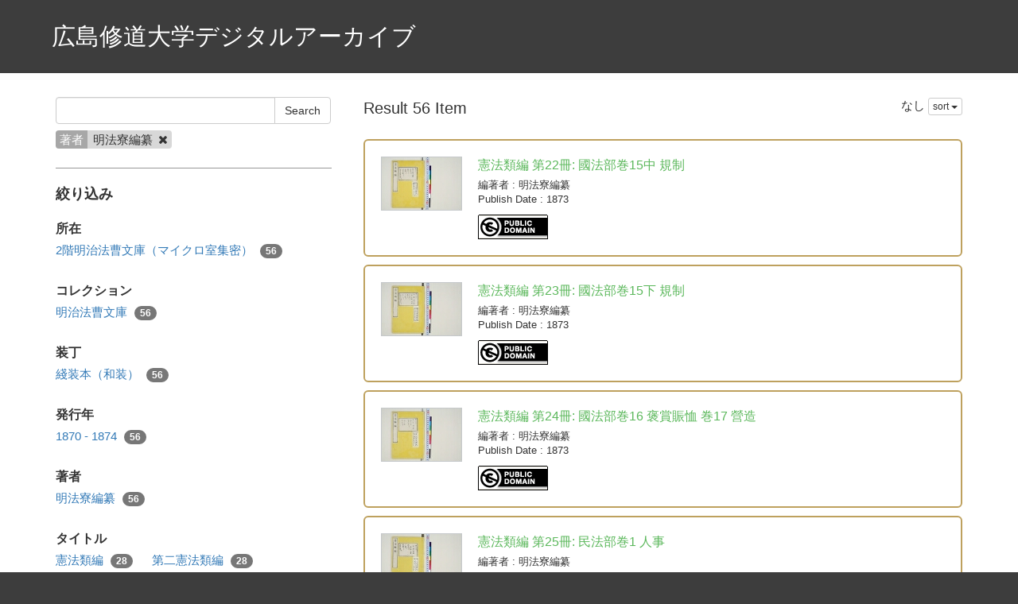

--- FILE ---
content_type: text/html; charset=utf-8
request_url: https://da.shudo-u.ac.jp/en/search/p/2?author=%E6%98%8E%E6%B3%95%E5%AF%AE%E7%B7%A8%E7%BA%82
body_size: 4719
content:
<!DOCTYPE html>
<html>
<head>
    <title>Search - 広島修道大学デジタルアーカイブ</title>
    <link rel="stylesheet" href="/assets/application-b94be4bd54b4a81124980bc3fbf0cdfab07391b20082bdee3f908282d54f1b72.css" media="all" data-turbolinks-track="true" />
    <script src="/assets/application-b0f8c76448b9dca06eea561ab7b911945a81b9ffb6f6797d2751b82670514d26.js" data-turbolinks-track="true"></script>
    <meta name="csrf-param" content="authenticity_token" />
<meta name="csrf-token" content="Q3aGYeut8OhZWDuS1MMCvBbwiVQndxE-WEA6KM4Sxr0Xow75ZzX1NkO7twyjvMBWN51ElyJADnoQqMQ6LBRPVA" />
    
    <meta charset="UTF-8">
    <meta property="og:type" content="website" />
    <link rel="stylesheet" type="text/css" href="/viewer/mirador/css/mirador-combined.css">
        <link rel="icon" type="image/x-icon" href="/files/statics/favicon.jpg" />
</head>
<body>
    <nav class="top-nav float-container" style="color: #fff; padding: 25px 50px;">
        <div style="float: right; font-size: 20px; margin-top: 10px;">
                <span style="margin-left: 30px;"><a href="/en/page/guide"></a></span>
                <span style="margin-left: 30px;"><a href="/en/page/reuse"></a></span>
        </div>
        <a style="font-size: 30px;" href="/">広島修道大学デジタルアーカイブ</a>
    </nav>

    <div class="main-container">
        <div class="container">
            <div class="row">
    <div class="col-md-8 search-cond-col">
        <form class="search-form" action="/en/search" accept-charset="UTF-8" method="post"><input type="hidden" name="authenticity_token" value="8F_k03yT6AS1frPopFPb7kXeed8AtqwCK7cm3jRddMeizICgcs6tlns7GCizdN327kXfG1U1iJHzoHgfLcwGoA" autocomplete="off" />
            <div class="input-group">
                <input type="text" name="q" id="q" class="form-control search_input" />
                    <input type="hidden" name="author" id="author" value="明法寮編纂" class="form-control search_input" autocomplete="off" />
                <span class="input-group-btn">
                    <input type="submit" name="commit" value="Search" class="btn btn-default" data-disable-with="Search" />
                </span>
            </div>

            <div class="facet-params">
                    <span class="facet-param"><span class="param-name">著者</span><span class="param-value">明法寮編纂 <a href="/en/search"><i class="fa fa-times delete-param-btn"></i></a></span></span>
            </div>
</form>
        <hr />

        <div class="facet-header-title">絞り込み</div>

        <div class="facet-col">

                <div class="facet-group">
                    <div class="facet-group-name">所在</div>
                    <div class="facet-items">
                            <a class="facet-item" href="/en/search?author=%E6%98%8E%E6%B3%95%E5%AF%AE%E7%B7%A8%E7%BA%82&amp;place_name=2%E9%9A%8E%E6%98%8E%E6%B2%BB%E6%B3%95%E6%9B%B9%E6%96%87%E5%BA%AB%EF%BC%88%E3%83%9E%E3%82%A4%E3%82%AF%E3%83%AD%E5%AE%A4%E9%9B%86%E5%AF%86%EF%BC%89">2階明治法曹文庫（マイクロ室集密） <span class="badge">56</span></a>
                    </div>
                </div>

                <div class="facet-group">
                    <div class="facet-group-name">コレクション</div>
                    <div class="facet-items">
                            <a class="facet-item" href="/en/search?author=%E6%98%8E%E6%B3%95%E5%AF%AE%E7%B7%A8%E7%BA%82&amp;collection_name=%E6%98%8E%E6%B2%BB%E6%B3%95%E6%9B%B9%E6%96%87%E5%BA%AB">明治法曹文庫 <span class="badge">56</span></a>
                    </div>
                </div>

                <div class="facet-group">
                    <div class="facet-group-name">装丁</div>
                    <div class="facet-items">
                            <a class="facet-item" href="/en/search?author=%E6%98%8E%E6%B3%95%E5%AF%AE%E7%B7%A8%E7%BA%82&amp;physics_type=%E7%B6%AB%E8%A3%85%E6%9C%AC%EF%BC%88%E5%92%8C%E8%A3%85%EF%BC%89">綫装本（和装） <span class="badge">56</span></a>
                    </div>
                </div>

                <div class="facet-group">
                    <div class="facet-group-name">発行年</div>
                    <div class="facet-items">
                            <a class="facet-item" href="/en/search?author=%E6%98%8E%E6%B3%95%E5%AF%AE%E7%B7%A8%E7%BA%82&amp;publish_year=1870+-+1874">1870 - 1874 <span class="badge">56</span></a>
                    </div>
                </div>

                <div class="facet-group">
                    <div class="facet-group-name">著者</div>
                    <div class="facet-items">
                            <a class="facet-item" href="/en/search?author=%E6%98%8E%E6%B3%95%E5%AF%AE%E7%B7%A8%E7%BA%82">明法寮編纂 <span class="badge">56</span></a>
                    </div>
                </div>

                <div class="facet-group">
                    <div class="facet-group-name">タイトル</div>
                    <div class="facet-items">
                            <a class="facet-item" href="/en/search?author=%E6%98%8E%E6%B3%95%E5%AF%AE%E7%B7%A8%E7%BA%82&amp;title=%E6%86%B2%E6%B3%95%E9%A1%9E%E7%B7%A8">憲法類編 <span class="badge">28</span></a>
                            <a class="facet-item" href="/en/search?author=%E6%98%8E%E6%B3%95%E5%AF%AE%E7%B7%A8%E7%BA%82&amp;title=%E7%AC%AC%E4%BA%8C%E6%86%B2%E6%B3%95%E9%A1%9E%E7%B7%A8">第二憲法類編 <span class="badge">28</span></a>
                    </div>
                </div>

        </div>
    </div>
    <div class="col-md-16">

        <div class="left-side search-result">Result 56 Item</div>
        <div class="result-header-items">
            <div class="sort-field-select result-header-item">
    <span class="current-sort-field">なし<span>
    <div class="btn-group">
        <button class="btn btn-default btn-xs dropdown-toggle" type="button" data-toggle="dropdown">
        sort <span class="caret"></span>
        </button>
         <ul class="dropdown-menu pull-right">
            <li><a href="/en/search/p/2?author=%E6%98%8E%E6%B3%95%E5%AF%AE%E7%B7%A8%E7%BA%82&amp;sort=none">なし</a></li>
            <li><a href="/en/search/p/2?author=%E6%98%8E%E6%B3%95%E5%AF%AE%E7%B7%A8%E7%BA%82&amp;sort=id">ID(asc)</a></li>
            <li><a href="/en/search/p/2?author=%E6%98%8E%E6%B3%95%E5%AF%AE%E7%B7%A8%E7%BA%82&amp;sort=id%3Ar">ID(desc)</a></li>
            <li><a href="/en/search/p/2?author=%E6%98%8E%E6%B3%95%E5%AF%AE%E7%B7%A8%E7%BA%82&amp;sort=publish_date">Publish Date (asc)</a></li>
            <li><a href="/en/search/p/2?author=%E6%98%8E%E6%B3%95%E5%AF%AE%E7%B7%A8%E7%BA%82&amp;sort=publish_date%3Ar">Publish Date (desc)</a></li>
            <li><a href="/en/search/p/2?author=%E6%98%8E%E6%B3%95%E5%AF%AE%E7%B7%A8%E7%BA%82&amp;sort=publisher">Publisher (asc)</a></li>
            <li><a href="/en/search/p/2?author=%E6%98%8E%E6%B3%95%E5%AF%AE%E7%B7%A8%E7%BA%82&amp;sort=publisher%3Ar">Publisher (desc)</a></li>
        </ul>
    </div>
</div>

        </div>

        <div class="document-list">

                <div class="document-list-item">
                    <div class="document-result-container document-detail-load-container" data-url="/en/search/p/2/item/62?author=%E6%98%8E%E6%B3%95%E5%AF%AE%E7%B7%A8%E7%BA%82">
                        <table>
                            <tr>
                                <td class="thumnail">
                                        <a class="wrap-url" target="_blank" href="/en/62">
                                            <img src="https://da.shudo-u.ac.jp/images/kenpou1/22/1.tif/full/100,/0/default.jpg" />
</a>                                </td>
                                <td class="meta">
                                    <div class="list-title">
                                        憲法類編 第22冊: 國法部巻15中 規制
                                    </div>
                                        <div class="fields">
                                            <span class="field_name">編著者</span> : 明法寮編纂
                                        </div>
                                        <div class="fields">
                                            <span class="field_name">Publish Date</span> : 1873
                                        </div>
                                    <div class="fields half-margin-top">
                                            <a rel="license" href="https://creativecommons.org/publicdomain/mark/1.0/deed.ja" target="_blank"><img alt="クリエイティブ・コモンズ・ライセンス" style="border-width:0" src="https://licensebuttons.net/p/mark/1.0/88x31.png" /></a>

                                    </div>
                                </td>
                            </tr>
                        </table>
                        <div class="search-show-loading"><i class="fa fa-refresh fa-spin"></i></div>
                    </div>
                    <div class="document-detail-container">
                        <div class="contents"></div>
                        <div class="text-right double-margin-top">
                            <span class="hide-detail-btn btn btn-sm btn-link">閉じる</span>
                        </div>
                    </div>
                </div>


                <div class="document-list-item">
                    <div class="document-result-container document-detail-load-container" data-url="/en/search/p/2/item/63?author=%E6%98%8E%E6%B3%95%E5%AF%AE%E7%B7%A8%E7%BA%82">
                        <table>
                            <tr>
                                <td class="thumnail">
                                        <a class="wrap-url" target="_blank" href="/en/63">
                                            <img src="https://da.shudo-u.ac.jp/images/kenpou1/23/1.tif/full/100,/0/default.jpg" />
</a>                                </td>
                                <td class="meta">
                                    <div class="list-title">
                                        憲法類編 第23冊: 國法部巻15下 規制
                                    </div>
                                        <div class="fields">
                                            <span class="field_name">編著者</span> : 明法寮編纂
                                        </div>
                                        <div class="fields">
                                            <span class="field_name">Publish Date</span> : 1873
                                        </div>
                                    <div class="fields half-margin-top">
                                            <a rel="license" href="https://creativecommons.org/publicdomain/mark/1.0/deed.ja" target="_blank"><img alt="クリエイティブ・コモンズ・ライセンス" style="border-width:0" src="https://licensebuttons.net/p/mark/1.0/88x31.png" /></a>

                                    </div>
                                </td>
                            </tr>
                        </table>
                        <div class="search-show-loading"><i class="fa fa-refresh fa-spin"></i></div>
                    </div>
                    <div class="document-detail-container">
                        <div class="contents"></div>
                        <div class="text-right double-margin-top">
                            <span class="hide-detail-btn btn btn-sm btn-link">閉じる</span>
                        </div>
                    </div>
                </div>


                <div class="document-list-item">
                    <div class="document-result-container document-detail-load-container" data-url="/en/search/p/2/item/64?author=%E6%98%8E%E6%B3%95%E5%AF%AE%E7%B7%A8%E7%BA%82">
                        <table>
                            <tr>
                                <td class="thumnail">
                                        <a class="wrap-url" target="_blank" href="/en/64">
                                            <img src="https://da.shudo-u.ac.jp/images/kenpou1/24/1.tif/full/100,/0/default.jpg" />
</a>                                </td>
                                <td class="meta">
                                    <div class="list-title">
                                        憲法類編 第24冊: 國法部巻16 褒賞賑恤 巻17 營造
                                    </div>
                                        <div class="fields">
                                            <span class="field_name">編著者</span> : 明法寮編纂
                                        </div>
                                        <div class="fields">
                                            <span class="field_name">Publish Date</span> : 1873
                                        </div>
                                    <div class="fields half-margin-top">
                                            <a rel="license" href="https://creativecommons.org/publicdomain/mark/1.0/deed.ja" target="_blank"><img alt="クリエイティブ・コモンズ・ライセンス" style="border-width:0" src="https://licensebuttons.net/p/mark/1.0/88x31.png" /></a>

                                    </div>
                                </td>
                            </tr>
                        </table>
                        <div class="search-show-loading"><i class="fa fa-refresh fa-spin"></i></div>
                    </div>
                    <div class="document-detail-container">
                        <div class="contents"></div>
                        <div class="text-right double-margin-top">
                            <span class="hide-detail-btn btn btn-sm btn-link">閉じる</span>
                        </div>
                    </div>
                </div>


                <div class="document-list-item">
                    <div class="document-result-container document-detail-load-container" data-url="/en/search/p/2/item/65?author=%E6%98%8E%E6%B3%95%E5%AF%AE%E7%B7%A8%E7%BA%82">
                        <table>
                            <tr>
                                <td class="thumnail">
                                        <a class="wrap-url" target="_blank" href="/en/65">
                                            <img src="https://da.shudo-u.ac.jp/images/kenpou1/25/1.tif/full/100,/0/default.jpg" />
</a>                                </td>
                                <td class="meta">
                                    <div class="list-title">
                                        憲法類編 第25冊: 民法部巻1 人事
                                    </div>
                                        <div class="fields">
                                            <span class="field_name">編著者</span> : 明法寮編纂
                                        </div>
                                        <div class="fields">
                                            <span class="field_name">Publish Date</span> : 1873
                                        </div>
                                    <div class="fields half-margin-top">
                                            <a rel="license" href="https://creativecommons.org/publicdomain/mark/1.0/deed.ja" target="_blank"><img alt="クリエイティブ・コモンズ・ライセンス" style="border-width:0" src="https://licensebuttons.net/p/mark/1.0/88x31.png" /></a>

                                    </div>
                                </td>
                            </tr>
                        </table>
                        <div class="search-show-loading"><i class="fa fa-refresh fa-spin"></i></div>
                    </div>
                    <div class="document-detail-container">
                        <div class="contents"></div>
                        <div class="text-right double-margin-top">
                            <span class="hide-detail-btn btn btn-sm btn-link">閉じる</span>
                        </div>
                    </div>
                </div>


                <div class="document-list-item">
                    <div class="document-result-container document-detail-load-container" data-url="/en/search/p/2/item/66?author=%E6%98%8E%E6%B3%95%E5%AF%AE%E7%B7%A8%E7%BA%82">
                        <table>
                            <tr>
                                <td class="thumnail">
                                        <a class="wrap-url" target="_blank" href="/en/66">
                                            <img src="https://da.shudo-u.ac.jp/images/kenpou1/26/1.tif/full/100,/0/default.jpg" />
</a>                                </td>
                                <td class="meta">
                                    <div class="list-title">
                                        憲法類編 第26冊: 民法部巻2 財産 巻3 財産所有法
                                    </div>
                                        <div class="fields">
                                            <span class="field_name">編著者</span> : 明法寮編纂
                                        </div>
                                        <div class="fields">
                                            <span class="field_name">Publish Date</span> : 1873
                                        </div>
                                    <div class="fields half-margin-top">
                                            <a rel="license" href="https://creativecommons.org/publicdomain/mark/1.0/deed.ja" target="_blank"><img alt="クリエイティブ・コモンズ・ライセンス" style="border-width:0" src="https://licensebuttons.net/p/mark/1.0/88x31.png" /></a>

                                    </div>
                                </td>
                            </tr>
                        </table>
                        <div class="search-show-loading"><i class="fa fa-refresh fa-spin"></i></div>
                    </div>
                    <div class="document-detail-container">
                        <div class="contents"></div>
                        <div class="text-right double-margin-top">
                            <span class="hide-detail-btn btn btn-sm btn-link">閉じる</span>
                        </div>
                    </div>
                </div>


                <div class="document-list-item">
                    <div class="document-result-container document-detail-load-container" data-url="/en/search/p/2/item/67?author=%E6%98%8E%E6%B3%95%E5%AF%AE%E7%B7%A8%E7%BA%82">
                        <table>
                            <tr>
                                <td class="thumnail">
                                        <a class="wrap-url" target="_blank" href="/en/67">
                                            <img src="https://da.shudo-u.ac.jp/images/kenpou1/27/1.tif/full/100,/0/default.jpg" />
</a>                                </td>
                                <td class="meta">
                                    <div class="list-title">
                                        憲法類編 第27冊: 民法部巻4 商法 巻5 雜則
                                    </div>
                                        <div class="fields">
                                            <span class="field_name">編著者</span> : 明法寮編纂
                                        </div>
                                        <div class="fields">
                                            <span class="field_name">Publish Date</span> : 1873
                                        </div>
                                    <div class="fields half-margin-top">
                                            <a rel="license" href="https://creativecommons.org/publicdomain/mark/1.0/deed.ja" target="_blank"><img alt="クリエイティブ・コモンズ・ライセンス" style="border-width:0" src="https://licensebuttons.net/p/mark/1.0/88x31.png" /></a>

                                    </div>
                                </td>
                            </tr>
                        </table>
                        <div class="search-show-loading"><i class="fa fa-refresh fa-spin"></i></div>
                    </div>
                    <div class="document-detail-container">
                        <div class="contents"></div>
                        <div class="text-right double-margin-top">
                            <span class="hide-detail-btn btn btn-sm btn-link">閉じる</span>
                        </div>
                    </div>
                </div>


                <div class="document-list-item">
                    <div class="document-result-container document-detail-load-container" data-url="/en/search/p/2/item/68?author=%E6%98%8E%E6%B3%95%E5%AF%AE%E7%B7%A8%E7%BA%82">
                        <table>
                            <tr>
                                <td class="thumnail">
                                        <a class="wrap-url" target="_blank" href="/en/68">
                                            <img src="https://da.shudo-u.ac.jp/images/kenpou1/28/1.tif/full/100,/0/default.jpg" />
</a>                                </td>
                                <td class="meta">
                                    <div class="list-title">
                                        憲法類編 第28冊: 民法部巻6 訴訟法
                                    </div>
                                        <div class="fields">
                                            <span class="field_name">編著者</span> : 明法寮編纂
                                        </div>
                                        <div class="fields">
                                            <span class="field_name">Publish Date</span> : 1873
                                        </div>
                                    <div class="fields half-margin-top">
                                            <a rel="license" href="https://creativecommons.org/publicdomain/mark/1.0/deed.ja" target="_blank"><img alt="クリエイティブ・コモンズ・ライセンス" style="border-width:0" src="https://licensebuttons.net/p/mark/1.0/88x31.png" /></a>

                                    </div>
                                </td>
                            </tr>
                        </table>
                        <div class="search-show-loading"><i class="fa fa-refresh fa-spin"></i></div>
                    </div>
                    <div class="document-detail-container">
                        <div class="contents"></div>
                        <div class="text-right double-margin-top">
                            <span class="hide-detail-btn btn btn-sm btn-link">閉じる</span>
                        </div>
                    </div>
                </div>


                <div class="document-list-item">
                    <div class="document-result-container document-detail-load-container" data-url="/en/search/p/2/item/73?author=%E6%98%8E%E6%B3%95%E5%AF%AE%E7%B7%A8%E7%BA%82">
                        <table>
                            <tr>
                                <td class="thumnail">
                                        <a class="wrap-url" target="_blank" href="/en/73">
                                            <img src="https://da.shudo-u.ac.jp/images/kenpou2/01/1.tif/full/100,/0/default.jpg" />
</a>                                </td>
                                <td class="meta">
                                    <div class="list-title">
                                        第二憲法類編 第1冊: 首巻 凡例・總目等
                                    </div>
                                        <div class="fields">
                                            <span class="field_name">編著者</span> : 明法寮編纂
                                        </div>
                                        <div class="fields">
                                            <span class="field_name">Publish Date</span> : 1874
                                        </div>
                                    <div class="fields half-margin-top">
                                            <a rel="license" href="https://creativecommons.org/publicdomain/mark/1.0/deed.ja" target="_blank"><img alt="クリエイティブ・コモンズ・ライセンス" style="border-width:0" src="https://licensebuttons.net/p/mark/1.0/88x31.png" /></a>

                                    </div>
                                </td>
                            </tr>
                        </table>
                        <div class="search-show-loading"><i class="fa fa-refresh fa-spin"></i></div>
                    </div>
                    <div class="document-detail-container">
                        <div class="contents"></div>
                        <div class="text-right double-margin-top">
                            <span class="hide-detail-btn btn btn-sm btn-link">閉じる</span>
                        </div>
                    </div>
                </div>


                <div class="document-list-item">
                    <div class="document-result-container document-detail-load-container" data-url="/en/search/p/2/item/74?author=%E6%98%8E%E6%B3%95%E5%AF%AE%E7%B7%A8%E7%BA%82">
                        <table>
                            <tr>
                                <td class="thumnail">
                                        <a class="wrap-url" target="_blank" href="/en/74">
                                            <img src="https://da.shudo-u.ac.jp/images/kenpou2/02/1.tif/full/100,/0/default.jpg" />
</a>                                </td>
                                <td class="meta">
                                    <div class="list-title">
                                        第二憲法類編 第2冊: 國法部巻1 詔勅絛制
                                    </div>
                                        <div class="fields">
                                            <span class="field_name">編著者</span> : 明法寮編纂
                                        </div>
                                        <div class="fields">
                                            <span class="field_name">Publish Date</span> : 1874
                                        </div>
                                    <div class="fields half-margin-top">
                                            <a rel="license" href="https://creativecommons.org/publicdomain/mark/1.0/deed.ja" target="_blank"><img alt="クリエイティブ・コモンズ・ライセンス" style="border-width:0" src="https://licensebuttons.net/p/mark/1.0/88x31.png" /></a>

                                    </div>
                                </td>
                            </tr>
                        </table>
                        <div class="search-show-loading"><i class="fa fa-refresh fa-spin"></i></div>
                    </div>
                    <div class="document-detail-container">
                        <div class="contents"></div>
                        <div class="text-right double-margin-top">
                            <span class="hide-detail-btn btn btn-sm btn-link">閉じる</span>
                        </div>
                    </div>
                </div>


                <div class="document-list-item">
                    <div class="document-result-container document-detail-load-container" data-url="/en/search/p/2/item/75?author=%E6%98%8E%E6%B3%95%E5%AF%AE%E7%B7%A8%E7%BA%82">
                        <table>
                            <tr>
                                <td class="thumnail">
                                        <a class="wrap-url" target="_blank" href="/en/75">
                                            <img src="https://da.shudo-u.ac.jp/images/kenpou2/03/1.tif/full/100,/0/default.jpg" />
</a>                                </td>
                                <td class="meta">
                                    <div class="list-title">
                                        第二憲法類編 第3冊: 國法部巻2 官制上
                                    </div>
                                        <div class="fields">
                                            <span class="field_name">編著者</span> : 明法寮編纂
                                        </div>
                                        <div class="fields">
                                            <span class="field_name">Publish Date</span> : 1874
                                        </div>
                                    <div class="fields half-margin-top">
                                            <a rel="license" href="https://creativecommons.org/publicdomain/mark/1.0/deed.ja" target="_blank"><img alt="クリエイティブ・コモンズ・ライセンス" style="border-width:0" src="https://licensebuttons.net/p/mark/1.0/88x31.png" /></a>

                                    </div>
                                </td>
                            </tr>
                        </table>
                        <div class="search-show-loading"><i class="fa fa-refresh fa-spin"></i></div>
                    </div>
                    <div class="document-detail-container">
                        <div class="contents"></div>
                        <div class="text-right double-margin-top">
                            <span class="hide-detail-btn btn btn-sm btn-link">閉じる</span>
                        </div>
                    </div>
                </div>


                <div class="document-list-item">
                    <div class="document-result-container document-detail-load-container" data-url="/en/search/p/2/item/76?author=%E6%98%8E%E6%B3%95%E5%AF%AE%E7%B7%A8%E7%BA%82">
                        <table>
                            <tr>
                                <td class="thumnail">
                                        <a class="wrap-url" target="_blank" href="/en/76">
                                            <img src="https://da.shudo-u.ac.jp/images/kenpou2/04/1.tif/full/100,/0/default.jpg" />
</a>                                </td>
                                <td class="meta">
                                    <div class="list-title">
                                        第二憲法類編 第4冊: 國法部巻2 官制中
                                    </div>
                                        <div class="fields">
                                            <span class="field_name">編著者</span> : 明法寮編纂
                                        </div>
                                        <div class="fields">
                                            <span class="field_name">Publish Date</span> : 1874
                                        </div>
                                    <div class="fields half-margin-top">
                                            <a rel="license" href="https://creativecommons.org/publicdomain/mark/1.0/deed.ja" target="_blank"><img alt="クリエイティブ・コモンズ・ライセンス" style="border-width:0" src="https://licensebuttons.net/p/mark/1.0/88x31.png" /></a>

                                    </div>
                                </td>
                            </tr>
                        </table>
                        <div class="search-show-loading"><i class="fa fa-refresh fa-spin"></i></div>
                    </div>
                    <div class="document-detail-container">
                        <div class="contents"></div>
                        <div class="text-right double-margin-top">
                            <span class="hide-detail-btn btn btn-sm btn-link">閉じる</span>
                        </div>
                    </div>
                </div>


                <div class="document-list-item">
                    <div class="document-result-container document-detail-load-container" data-url="/en/search/p/2/item/77?author=%E6%98%8E%E6%B3%95%E5%AF%AE%E7%B7%A8%E7%BA%82">
                        <table>
                            <tr>
                                <td class="thumnail">
                                        <a class="wrap-url" target="_blank" href="/en/77">
                                            <img src="https://da.shudo-u.ac.jp/images/kenpou2/05/1.tif/full/100,/0/default.jpg" />
</a>                                </td>
                                <td class="meta">
                                    <div class="list-title">
                                        第二憲法類編 第5冊: 國法部巻2 官制下
                                    </div>
                                        <div class="fields">
                                            <span class="field_name">編著者</span> : 明法寮編纂
                                        </div>
                                        <div class="fields">
                                            <span class="field_name">Publish Date</span> : 1874
                                        </div>
                                    <div class="fields half-margin-top">
                                            <a rel="license" href="https://creativecommons.org/publicdomain/mark/1.0/deed.ja" target="_blank"><img alt="クリエイティブ・コモンズ・ライセンス" style="border-width:0" src="https://licensebuttons.net/p/mark/1.0/88x31.png" /></a>

                                    </div>
                                </td>
                            </tr>
                        </table>
                        <div class="search-show-loading"><i class="fa fa-refresh fa-spin"></i></div>
                    </div>
                    <div class="document-detail-container">
                        <div class="contents"></div>
                        <div class="text-right double-margin-top">
                            <span class="hide-detail-btn btn btn-sm btn-link">閉じる</span>
                        </div>
                    </div>
                </div>


                <div class="document-list-item">
                    <div class="document-result-container document-detail-load-container" data-url="/en/search/p/2/item/78?author=%E6%98%8E%E6%B3%95%E5%AF%AE%E7%B7%A8%E7%BA%82">
                        <table>
                            <tr>
                                <td class="thumnail">
                                        <a class="wrap-url" target="_blank" href="/en/78">
                                            <img src="https://da.shudo-u.ac.jp/images/kenpou2/06/1.tif/full/100,/0/default.jpg" />
</a>                                </td>
                                <td class="meta">
                                    <div class="list-title">
                                        第二憲法類編 第6冊: 國法部巻3 會計
                                    </div>
                                        <div class="fields">
                                            <span class="field_name">編著者</span> : 明法寮編纂
                                        </div>
                                        <div class="fields">
                                            <span class="field_name">Publish Date</span> : 1874
                                        </div>
                                    <div class="fields half-margin-top">
                                            <a rel="license" href="https://creativecommons.org/publicdomain/mark/1.0/deed.ja" target="_blank"><img alt="クリエイティブ・コモンズ・ライセンス" style="border-width:0" src="https://licensebuttons.net/p/mark/1.0/88x31.png" /></a>

                                    </div>
                                </td>
                            </tr>
                        </table>
                        <div class="search-show-loading"><i class="fa fa-refresh fa-spin"></i></div>
                    </div>
                    <div class="document-detail-container">
                        <div class="contents"></div>
                        <div class="text-right double-margin-top">
                            <span class="hide-detail-btn btn btn-sm btn-link">閉じる</span>
                        </div>
                    </div>
                </div>


                <div class="document-list-item">
                    <div class="document-result-container document-detail-load-container" data-url="/en/search/p/2/item/79?author=%E6%98%8E%E6%B3%95%E5%AF%AE%E7%B7%A8%E7%BA%82">
                        <table>
                            <tr>
                                <td class="thumnail">
                                        <a class="wrap-url" target="_blank" href="/en/79">
                                            <img src="https://da.shudo-u.ac.jp/images/kenpou2/07/1.tif/full/100,/0/default.jpg" />
</a>                                </td>
                                <td class="meta">
                                    <div class="list-title">
                                        第二憲法類編 第7冊: 國法部巻4 租税
                                    </div>
                                        <div class="fields">
                                            <span class="field_name">編著者</span> : 明法寮編纂
                                        </div>
                                        <div class="fields">
                                            <span class="field_name">Publish Date</span> : 1874
                                        </div>
                                    <div class="fields half-margin-top">
                                            <a rel="license" href="https://creativecommons.org/publicdomain/mark/1.0/deed.ja" target="_blank"><img alt="クリエイティブ・コモンズ・ライセンス" style="border-width:0" src="https://licensebuttons.net/p/mark/1.0/88x31.png" /></a>

                                    </div>
                                </td>
                            </tr>
                        </table>
                        <div class="search-show-loading"><i class="fa fa-refresh fa-spin"></i></div>
                    </div>
                    <div class="document-detail-container">
                        <div class="contents"></div>
                        <div class="text-right double-margin-top">
                            <span class="hide-detail-btn btn btn-sm btn-link">閉じる</span>
                        </div>
                    </div>
                </div>


                <div class="document-list-item">
                    <div class="document-result-container document-detail-load-container" data-url="/en/search/p/2/item/80?author=%E6%98%8E%E6%B3%95%E5%AF%AE%E7%B7%A8%E7%BA%82">
                        <table>
                            <tr>
                                <td class="thumnail">
                                        <a class="wrap-url" target="_blank" href="/en/80">
                                            <img src="https://da.shudo-u.ac.jp/images/kenpou2/08/1.tif/full/100,/0/default.jpg" />
</a>                                </td>
                                <td class="meta">
                                    <div class="list-title">
                                        第二憲法類編 第8冊: 國法部巻5 貨幣
                                    </div>
                                        <div class="fields">
                                            <span class="field_name">編著者</span> : 明法寮編纂
                                        </div>
                                        <div class="fields">
                                            <span class="field_name">Publish Date</span> : 1874
                                        </div>
                                    <div class="fields half-margin-top">
                                            <a rel="license" href="https://creativecommons.org/publicdomain/mark/1.0/deed.ja" target="_blank"><img alt="クリエイティブ・コモンズ・ライセンス" style="border-width:0" src="https://licensebuttons.net/p/mark/1.0/88x31.png" /></a>

                                    </div>
                                </td>
                            </tr>
                        </table>
                        <div class="search-show-loading"><i class="fa fa-refresh fa-spin"></i></div>
                    </div>
                    <div class="document-detail-container">
                        <div class="contents"></div>
                        <div class="text-right double-margin-top">
                            <span class="hide-detail-btn btn btn-sm btn-link">閉じる</span>
                        </div>
                    </div>
                </div>


                <div class="document-list-item">
                    <div class="document-result-container document-detail-load-container" data-url="/en/search/p/2/item/81?author=%E6%98%8E%E6%B3%95%E5%AF%AE%E7%B7%A8%E7%BA%82">
                        <table>
                            <tr>
                                <td class="thumnail">
                                        <a class="wrap-url" target="_blank" href="/en/81">
                                            <img src="https://da.shudo-u.ac.jp/images/kenpou2/09/1.tif/full/100,/0/default.jpg" />
</a>                                </td>
                                <td class="meta">
                                    <div class="list-title">
                                        第二憲法類編 第9冊: 國法部巻6 國郡府縣
                                    </div>
                                        <div class="fields">
                                            <span class="field_name">編著者</span> : 明法寮編纂
                                        </div>
                                        <div class="fields">
                                            <span class="field_name">Publish Date</span> : 1874
                                        </div>
                                    <div class="fields half-margin-top">
                                            <a rel="license" href="https://creativecommons.org/publicdomain/mark/1.0/deed.ja" target="_blank"><img alt="クリエイティブ・コモンズ・ライセンス" style="border-width:0" src="https://licensebuttons.net/p/mark/1.0/88x31.png" /></a>

                                    </div>
                                </td>
                            </tr>
                        </table>
                        <div class="search-show-loading"><i class="fa fa-refresh fa-spin"></i></div>
                    </div>
                    <div class="document-detail-container">
                        <div class="contents"></div>
                        <div class="text-right double-margin-top">
                            <span class="hide-detail-btn btn btn-sm btn-link">閉じる</span>
                        </div>
                    </div>
                </div>


                <div class="document-list-item">
                    <div class="document-result-container document-detail-load-container" data-url="/en/search/p/2/item/82?author=%E6%98%8E%E6%B3%95%E5%AF%AE%E7%B7%A8%E7%BA%82">
                        <table>
                            <tr>
                                <td class="thumnail">
                                        <a class="wrap-url" target="_blank" href="/en/82">
                                            <img src="https://da.shudo-u.ac.jp/images/kenpou2/10/1.tif/full/100,/0/default.jpg" />
</a>                                </td>
                                <td class="meta">
                                    <div class="list-title">
                                        第二憲法類編 第10冊: 國法部巻7 郵驛津港
                                    </div>
                                        <div class="fields">
                                            <span class="field_name">編著者</span> : 明法寮編纂
                                        </div>
                                        <div class="fields">
                                            <span class="field_name">Publish Date</span> : 1874
                                        </div>
                                    <div class="fields half-margin-top">
                                            <a rel="license" href="https://creativecommons.org/publicdomain/mark/1.0/deed.ja" target="_blank"><img alt="クリエイティブ・コモンズ・ライセンス" style="border-width:0" src="https://licensebuttons.net/p/mark/1.0/88x31.png" /></a>

                                    </div>
                                </td>
                            </tr>
                        </table>
                        <div class="search-show-loading"><i class="fa fa-refresh fa-spin"></i></div>
                    </div>
                    <div class="document-detail-container">
                        <div class="contents"></div>
                        <div class="text-right double-margin-top">
                            <span class="hide-detail-btn btn btn-sm btn-link">閉じる</span>
                        </div>
                    </div>
                </div>


                <div class="document-list-item">
                    <div class="document-result-container document-detail-load-container" data-url="/en/search/p/2/item/83?author=%E6%98%8E%E6%B3%95%E5%AF%AE%E7%B7%A8%E7%BA%82">
                        <table>
                            <tr>
                                <td class="thumnail">
                                        <a class="wrap-url" target="_blank" href="/en/83">
                                            <img src="https://da.shudo-u.ac.jp/images/kenpou2/12/1.tif/full/100,/0/default.jpg" />
</a>                                </td>
                                <td class="meta">
                                    <div class="list-title">
                                        第二憲法類編 第12冊: 國法部巻8下 學制
                                    </div>
                                        <div class="fields">
                                            <span class="field_name">編著者</span> : 明法寮編纂
                                        </div>
                                        <div class="fields">
                                            <span class="field_name">Publish Date</span> : 1874
                                        </div>
                                    <div class="fields half-margin-top">
                                            <a rel="license" href="https://creativecommons.org/publicdomain/mark/1.0/deed.ja" target="_blank"><img alt="クリエイティブ・コモンズ・ライセンス" style="border-width:0" src="https://licensebuttons.net/p/mark/1.0/88x31.png" /></a>

                                    </div>
                                </td>
                            </tr>
                        </table>
                        <div class="search-show-loading"><i class="fa fa-refresh fa-spin"></i></div>
                    </div>
                    <div class="document-detail-container">
                        <div class="contents"></div>
                        <div class="text-right double-margin-top">
                            <span class="hide-detail-btn btn btn-sm btn-link">閉じる</span>
                        </div>
                    </div>
                </div>


                <div class="document-list-item">
                    <div class="document-result-container document-detail-load-container" data-url="/en/search/p/2/item/84?author=%E6%98%8E%E6%B3%95%E5%AF%AE%E7%B7%A8%E7%BA%82">
                        <table>
                            <tr>
                                <td class="thumnail">
                                        <a class="wrap-url" target="_blank" href="/en/84">
                                            <img src="https://da.shudo-u.ac.jp/images/kenpou2/13/1.tif/full/100,/0/default.jpg" />
</a>                                </td>
                                <td class="meta">
                                    <div class="list-title">
                                        第二憲法類編 第13冊: 國法部巻9 祭典
                                    </div>
                                        <div class="fields">
                                            <span class="field_name">編著者</span> : 明法寮編纂
                                        </div>
                                        <div class="fields">
                                            <span class="field_name">Publish Date</span> : 1874
                                        </div>
                                    <div class="fields half-margin-top">
                                            <a rel="license" href="https://creativecommons.org/publicdomain/mark/1.0/deed.ja" target="_blank"><img alt="クリエイティブ・コモンズ・ライセンス" style="border-width:0" src="https://licensebuttons.net/p/mark/1.0/88x31.png" /></a>

                                    </div>
                                </td>
                            </tr>
                        </table>
                        <div class="search-show-loading"><i class="fa fa-refresh fa-spin"></i></div>
                    </div>
                    <div class="document-detail-container">
                        <div class="contents"></div>
                        <div class="text-right double-margin-top">
                            <span class="hide-detail-btn btn btn-sm btn-link">閉じる</span>
                        </div>
                    </div>
                </div>


                <div class="document-list-item">
                    <div class="document-result-container document-detail-load-container" data-url="/en/search/p/2/item/85?author=%E6%98%8E%E6%B3%95%E5%AF%AE%E7%B7%A8%E7%BA%82">
                        <table>
                            <tr>
                                <td class="thumnail">
                                        <a class="wrap-url" target="_blank" href="/en/85">
                                            <img src="https://da.shudo-u.ac.jp/images/kenpou2/14/1.tif/full/100,/0/default.jpg" />
</a>                                </td>
                                <td class="meta">
                                    <div class="list-title">
                                        第二憲法類編 第14冊: 國法部巻10 教法
                                    </div>
                                        <div class="fields">
                                            <span class="field_name">編著者</span> : 明法寮編纂
                                        </div>
                                        <div class="fields">
                                            <span class="field_name">Publish Date</span> : 1874
                                        </div>
                                    <div class="fields half-margin-top">
                                            <a rel="license" href="https://creativecommons.org/publicdomain/mark/1.0/deed.ja" target="_blank"><img alt="クリエイティブ・コモンズ・ライセンス" style="border-width:0" src="https://licensebuttons.net/p/mark/1.0/88x31.png" /></a>

                                    </div>
                                </td>
                            </tr>
                        </table>
                        <div class="search-show-loading"><i class="fa fa-refresh fa-spin"></i></div>
                    </div>
                    <div class="document-detail-container">
                        <div class="contents"></div>
                        <div class="text-right double-margin-top">
                            <span class="hide-detail-btn btn btn-sm btn-link">閉じる</span>
                        </div>
                    </div>
                </div>

        </div>

        <div class="paginate-holder">
                <ul class="pagination">
      <li>
  <a href="/en/search?author=%E6%98%8E%E6%B3%95%E5%AF%AE%E7%B7%A8%E7%BA%82"><span class="fa fa-fast-backward"></span></a>
</li>

          <li class="">
  <a rel="prev" href="/en/search?author=%E6%98%8E%E6%B3%95%E5%AF%AE%E7%B7%A8%E7%BA%82">1</a>
</li>

          <li class="active">
  <a href="#">2</a>
</li>

          <li class="">
  <a rel="next" href="/en/search/p/3?author=%E6%98%8E%E6%B3%95%E5%AF%AE%E7%B7%A8%E7%BA%82">3</a>
</li>

      <li>
  <a href="/en/search/p/3?author=%E6%98%8E%E6%B3%95%E5%AF%AE%E7%B7%A8%E7%BA%82"><span class="fa fa-fast-forward"></span></a>
</li>

    </ul>

        </div>
    </div>
</div>



        </div>
    </div>

    <footer>
        <div class="container">
            <div class="footer">
                <div style="float: left; font-size: 20px; padding: 20px 0px;">
                    <span style="margin-left: -10px;"><a href="https://www.shudo-u.ac.jp/">広島修道大学</a></span>
                    <span style="margin-left: 20px;"><a href="https://library.shudo-u.ac.jp/">広島修道大学図書館</a></span>
                </div>
                <div class="container">
                    
                </div>
            </div>
        </div>
    </footer>

    <div id="loading"><i class="fa fa-refresh fa-spin"></i></div>


</body>
</html>
